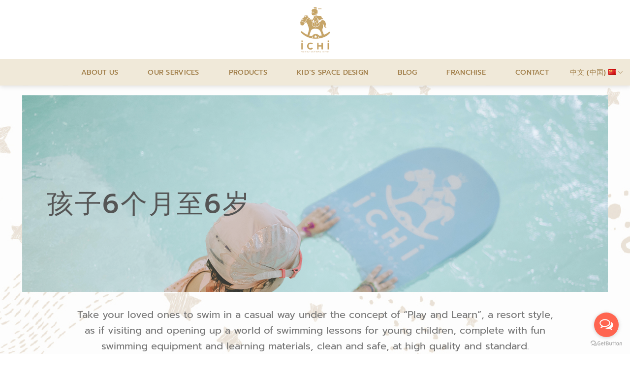

--- FILE ---
content_type: text/html; charset=UTF-8
request_url: https://theichigroup.com/zh/service/baby-6-months-6-years/
body_size: 18386
content:
<!DOCTYPE html>
<html lang="zh-CN" class="loading-site no-js">
<head>
	<meta charset="UTF-8" />
	<link rel="profile" href="http://gmpg.org/xfn/11" />
	<link rel="pingback" href="https://theichigroup.com/xmlrpc.php" />

	<script>(function(html){html.className = html.className.replace(/\bno-js\b/,'js')})(document.documentElement);</script>
<meta name='robots' content='index, follow, max-image-preview:large, max-snippet:-1, max-video-preview:-1' />
	<style>img:is([sizes="auto" i], [sizes^="auto," i]) { contain-intrinsic-size: 3000px 1500px }</style>
	<link rel="alternate" href="https://theichigroup.com/th/services/baby-6-months-to-6-years/" hreflang="th" />
<link rel="alternate" href="https://theichigroup.com/en/our-services/baby-6-months-6-years/" hreflang="en" />
<link rel="alternate" href="https://theichigroup.com/zh/service/baby-6-months-6-years/" hreflang="zh" />
<meta name="viewport" content="width=device-width, initial-scale=1" /><script>window._wca = window._wca || [];</script>

	<!-- This site is optimized with the Yoast SEO plugin v26.8 - https://yoast.com/product/yoast-seo-wordpress/ -->
	<title>Baby 6 months - 6 years - iCHi Baby Center</title>
	<link rel="canonical" href="https://theichigroup.com/zh/service/baby-6-months-6-years/" />
	<meta property="og:locale" content="zh_CN" />
	<meta property="og:locale:alternate" content="th_TH" />
	<meta property="og:locale:alternate" content="en_US" />
	<meta property="og:type" content="article" />
	<meta property="og:title" content="Baby 6 months - 6 years - iCHi Baby Center" />
	<meta property="og:url" content="https://theichigroup.com/zh/service/baby-6-months-6-years/" />
	<meta property="og:site_name" content="iCHi Baby Center" />
	<meta property="article:modified_time" content="2023-08-02T09:23:38+00:00" />
	<meta name="twitter:card" content="summary_large_image" />
	<meta name="twitter:label1" content="预计阅读时间" />
	<meta name="twitter:data1" content="3 分" />
	<script type="application/ld+json" class="yoast-schema-graph">{"@context":"https://schema.org","@graph":[{"@type":"WebPage","@id":"https://theichigroup.com/zh/service/baby-6-months-6-years/","url":"https://theichigroup.com/zh/service/baby-6-months-6-years/","name":"Baby 6 months - 6 years - iCHi Baby Center","isPartOf":{"@id":"https://theichigroup.com/zh/homepage/#website"},"datePublished":"2021-05-26T16:57:27+00:00","dateModified":"2023-08-02T09:23:38+00:00","breadcrumb":{"@id":"https://theichigroup.com/zh/service/baby-6-months-6-years/#breadcrumb"},"inLanguage":"zh-Hans","potentialAction":[{"@type":"ReadAction","target":["https://theichigroup.com/zh/service/baby-6-months-6-years/"]}]},{"@type":"BreadcrumbList","@id":"https://theichigroup.com/zh/service/baby-6-months-6-years/#breadcrumb","itemListElement":[{"@type":"ListItem","position":1,"name":"Home","item":"https://theichigroup.com/zh/homepage/"},{"@type":"ListItem","position":2,"name":"Our Services","item":"https://theichigroup.com/zh/service/"},{"@type":"ListItem","position":3,"name":"Baby 6 months &#8211; 6 years"}]},{"@type":"WebSite","@id":"https://theichigroup.com/zh/homepage/#website","url":"https://theichigroup.com/zh/homepage/","name":"iCHi Baby Center","description":"Mom &amp; Baby Wellness Center","potentialAction":[{"@type":"SearchAction","target":{"@type":"EntryPoint","urlTemplate":"https://theichigroup.com/zh/homepage/?s={search_term_string}"},"query-input":{"@type":"PropertyValueSpecification","valueRequired":true,"valueName":"search_term_string"}}],"inLanguage":"zh-Hans"}]}</script>
	<!-- / Yoast SEO plugin. -->


<link rel='dns-prefetch' href='//stats.wp.com' />
<link rel='prefetch' href='https://theichigroup.com/wp-content/themes/flatsome/assets/js/flatsome.js?ver=8e60d746741250b4dd4e' />
<link rel='prefetch' href='https://theichigroup.com/wp-content/themes/flatsome/assets/js/chunk.slider.js?ver=3.19.6' />
<link rel='prefetch' href='https://theichigroup.com/wp-content/themes/flatsome/assets/js/chunk.popups.js?ver=3.19.6' />
<link rel='prefetch' href='https://theichigroup.com/wp-content/themes/flatsome/assets/js/chunk.tooltips.js?ver=3.19.6' />
<link rel='prefetch' href='https://theichigroup.com/wp-content/themes/flatsome/assets/js/woocommerce.js?ver=dd6035ce106022a74757' />
<link rel="alternate" type="application/rss+xml" title="iCHi Baby Center &raquo; Feed" href="https://theichigroup.com/zh/feed/" />
<script type="text/javascript">
/* <![CDATA[ */
window._wpemojiSettings = {"baseUrl":"https:\/\/s.w.org\/images\/core\/emoji\/16.0.1\/72x72\/","ext":".png","svgUrl":"https:\/\/s.w.org\/images\/core\/emoji\/16.0.1\/svg\/","svgExt":".svg","source":{"concatemoji":"https:\/\/theichigroup.com\/wp-includes\/js\/wp-emoji-release.min.js?ver=6.8.3"}};
/*! This file is auto-generated */
!function(s,n){var o,i,e;function c(e){try{var t={supportTests:e,timestamp:(new Date).valueOf()};sessionStorage.setItem(o,JSON.stringify(t))}catch(e){}}function p(e,t,n){e.clearRect(0,0,e.canvas.width,e.canvas.height),e.fillText(t,0,0);var t=new Uint32Array(e.getImageData(0,0,e.canvas.width,e.canvas.height).data),a=(e.clearRect(0,0,e.canvas.width,e.canvas.height),e.fillText(n,0,0),new Uint32Array(e.getImageData(0,0,e.canvas.width,e.canvas.height).data));return t.every(function(e,t){return e===a[t]})}function u(e,t){e.clearRect(0,0,e.canvas.width,e.canvas.height),e.fillText(t,0,0);for(var n=e.getImageData(16,16,1,1),a=0;a<n.data.length;a++)if(0!==n.data[a])return!1;return!0}function f(e,t,n,a){switch(t){case"flag":return n(e,"\ud83c\udff3\ufe0f\u200d\u26a7\ufe0f","\ud83c\udff3\ufe0f\u200b\u26a7\ufe0f")?!1:!n(e,"\ud83c\udde8\ud83c\uddf6","\ud83c\udde8\u200b\ud83c\uddf6")&&!n(e,"\ud83c\udff4\udb40\udc67\udb40\udc62\udb40\udc65\udb40\udc6e\udb40\udc67\udb40\udc7f","\ud83c\udff4\u200b\udb40\udc67\u200b\udb40\udc62\u200b\udb40\udc65\u200b\udb40\udc6e\u200b\udb40\udc67\u200b\udb40\udc7f");case"emoji":return!a(e,"\ud83e\udedf")}return!1}function g(e,t,n,a){var r="undefined"!=typeof WorkerGlobalScope&&self instanceof WorkerGlobalScope?new OffscreenCanvas(300,150):s.createElement("canvas"),o=r.getContext("2d",{willReadFrequently:!0}),i=(o.textBaseline="top",o.font="600 32px Arial",{});return e.forEach(function(e){i[e]=t(o,e,n,a)}),i}function t(e){var t=s.createElement("script");t.src=e,t.defer=!0,s.head.appendChild(t)}"undefined"!=typeof Promise&&(o="wpEmojiSettingsSupports",i=["flag","emoji"],n.supports={everything:!0,everythingExceptFlag:!0},e=new Promise(function(e){s.addEventListener("DOMContentLoaded",e,{once:!0})}),new Promise(function(t){var n=function(){try{var e=JSON.parse(sessionStorage.getItem(o));if("object"==typeof e&&"number"==typeof e.timestamp&&(new Date).valueOf()<e.timestamp+604800&&"object"==typeof e.supportTests)return e.supportTests}catch(e){}return null}();if(!n){if("undefined"!=typeof Worker&&"undefined"!=typeof OffscreenCanvas&&"undefined"!=typeof URL&&URL.createObjectURL&&"undefined"!=typeof Blob)try{var e="postMessage("+g.toString()+"("+[JSON.stringify(i),f.toString(),p.toString(),u.toString()].join(",")+"));",a=new Blob([e],{type:"text/javascript"}),r=new Worker(URL.createObjectURL(a),{name:"wpTestEmojiSupports"});return void(r.onmessage=function(e){c(n=e.data),r.terminate(),t(n)})}catch(e){}c(n=g(i,f,p,u))}t(n)}).then(function(e){for(var t in e)n.supports[t]=e[t],n.supports.everything=n.supports.everything&&n.supports[t],"flag"!==t&&(n.supports.everythingExceptFlag=n.supports.everythingExceptFlag&&n.supports[t]);n.supports.everythingExceptFlag=n.supports.everythingExceptFlag&&!n.supports.flag,n.DOMReady=!1,n.readyCallback=function(){n.DOMReady=!0}}).then(function(){return e}).then(function(){var e;n.supports.everything||(n.readyCallback(),(e=n.source||{}).concatemoji?t(e.concatemoji):e.wpemoji&&e.twemoji&&(t(e.twemoji),t(e.wpemoji)))}))}((window,document),window._wpemojiSettings);
/* ]]> */
</script>
<style id='wp-emoji-styles-inline-css' type='text/css'>

	img.wp-smiley, img.emoji {
		display: inline !important;
		border: none !important;
		box-shadow: none !important;
		height: 1em !important;
		width: 1em !important;
		margin: 0 0.07em !important;
		vertical-align: -0.1em !important;
		background: none !important;
		padding: 0 !important;
	}
</style>
<style id='wp-block-library-inline-css' type='text/css'>
:root{--wp-admin-theme-color:#007cba;--wp-admin-theme-color--rgb:0,124,186;--wp-admin-theme-color-darker-10:#006ba1;--wp-admin-theme-color-darker-10--rgb:0,107,161;--wp-admin-theme-color-darker-20:#005a87;--wp-admin-theme-color-darker-20--rgb:0,90,135;--wp-admin-border-width-focus:2px;--wp-block-synced-color:#7a00df;--wp-block-synced-color--rgb:122,0,223;--wp-bound-block-color:var(--wp-block-synced-color)}@media (min-resolution:192dpi){:root{--wp-admin-border-width-focus:1.5px}}.wp-element-button{cursor:pointer}:root{--wp--preset--font-size--normal:16px;--wp--preset--font-size--huge:42px}:root .has-very-light-gray-background-color{background-color:#eee}:root .has-very-dark-gray-background-color{background-color:#313131}:root .has-very-light-gray-color{color:#eee}:root .has-very-dark-gray-color{color:#313131}:root .has-vivid-green-cyan-to-vivid-cyan-blue-gradient-background{background:linear-gradient(135deg,#00d084,#0693e3)}:root .has-purple-crush-gradient-background{background:linear-gradient(135deg,#34e2e4,#4721fb 50%,#ab1dfe)}:root .has-hazy-dawn-gradient-background{background:linear-gradient(135deg,#faaca8,#dad0ec)}:root .has-subdued-olive-gradient-background{background:linear-gradient(135deg,#fafae1,#67a671)}:root .has-atomic-cream-gradient-background{background:linear-gradient(135deg,#fdd79a,#004a59)}:root .has-nightshade-gradient-background{background:linear-gradient(135deg,#330968,#31cdcf)}:root .has-midnight-gradient-background{background:linear-gradient(135deg,#020381,#2874fc)}.has-regular-font-size{font-size:1em}.has-larger-font-size{font-size:2.625em}.has-normal-font-size{font-size:var(--wp--preset--font-size--normal)}.has-huge-font-size{font-size:var(--wp--preset--font-size--huge)}.has-text-align-center{text-align:center}.has-text-align-left{text-align:left}.has-text-align-right{text-align:right}#end-resizable-editor-section{display:none}.aligncenter{clear:both}.items-justified-left{justify-content:flex-start}.items-justified-center{justify-content:center}.items-justified-right{justify-content:flex-end}.items-justified-space-between{justify-content:space-between}.screen-reader-text{border:0;clip-path:inset(50%);height:1px;margin:-1px;overflow:hidden;padding:0;position:absolute;width:1px;word-wrap:normal!important}.screen-reader-text:focus{background-color:#ddd;clip-path:none;color:#444;display:block;font-size:1em;height:auto;left:5px;line-height:normal;padding:15px 23px 14px;text-decoration:none;top:5px;width:auto;z-index:100000}html :where(.has-border-color){border-style:solid}html :where([style*=border-top-color]){border-top-style:solid}html :where([style*=border-right-color]){border-right-style:solid}html :where([style*=border-bottom-color]){border-bottom-style:solid}html :where([style*=border-left-color]){border-left-style:solid}html :where([style*=border-width]){border-style:solid}html :where([style*=border-top-width]){border-top-style:solid}html :where([style*=border-right-width]){border-right-style:solid}html :where([style*=border-bottom-width]){border-bottom-style:solid}html :where([style*=border-left-width]){border-left-style:solid}html :where(img[class*=wp-image-]){height:auto;max-width:100%}:where(figure){margin:0 0 1em}html :where(.is-position-sticky){--wp-admin--admin-bar--position-offset:var(--wp-admin--admin-bar--height,0px)}@media screen and (max-width:600px){html :where(.is-position-sticky){--wp-admin--admin-bar--position-offset:0px}}
</style>
<link rel='stylesheet' id='contact-form-7-css' href='https://theichigroup.com/wp-content/plugins/contact-form-7/includes/css/styles.css?ver=6.1.4' type='text/css' media='all' />
<style id='woocommerce-inline-inline-css' type='text/css'>
.woocommerce form .form-row .required { visibility: visible; }
</style>
<link rel='stylesheet' id='__EPYT__style-css' href='https://theichigroup.com/wp-content/plugins/youtube-embed-plus/styles/ytprefs.min.css?ver=14.2.4' type='text/css' media='all' />
<style id='__EPYT__style-inline-css' type='text/css'>

                .epyt-gallery-thumb {
                        width: 33.333%;
                }
                
</style>
<link rel='stylesheet' id='flatsome-main-css' href='https://theichigroup.com/wp-content/themes/flatsome/assets/css/flatsome.css?ver=3.19.6' type='text/css' media='all' />
<style id='flatsome-main-inline-css' type='text/css'>
@font-face {
				font-family: "fl-icons";
				font-display: block;
				src: url(https://theichigroup.com/wp-content/themes/flatsome/assets/css/icons/fl-icons.eot?v=3.19.6);
				src:
					url(https://theichigroup.com/wp-content/themes/flatsome/assets/css/icons/fl-icons.eot#iefix?v=3.19.6) format("embedded-opentype"),
					url(https://theichigroup.com/wp-content/themes/flatsome/assets/css/icons/fl-icons.woff2?v=3.19.6) format("woff2"),
					url(https://theichigroup.com/wp-content/themes/flatsome/assets/css/icons/fl-icons.ttf?v=3.19.6) format("truetype"),
					url(https://theichigroup.com/wp-content/themes/flatsome/assets/css/icons/fl-icons.woff?v=3.19.6) format("woff"),
					url(https://theichigroup.com/wp-content/themes/flatsome/assets/css/icons/fl-icons.svg?v=3.19.6#fl-icons) format("svg");
			}
</style>
<link rel='stylesheet' id='flatsome-shop-css' href='https://theichigroup.com/wp-content/themes/flatsome/assets/css/flatsome-shop.css?ver=3.19.6' type='text/css' media='all' />
<link rel='stylesheet' id='flatsome-style-css' href='https://theichigroup.com/wp-content/themes/flatsome-child/style.css?ver=3.0' type='text/css' media='all' />
<script type="text/javascript">
            window._nslDOMReady = (function () {
                const executedCallbacks = new Set();
            
                return function (callback) {
                    /**
                    * Third parties might dispatch DOMContentLoaded events, so we need to ensure that we only run our callback once!
                    */
                    if (executedCallbacks.has(callback)) return;
            
                    const wrappedCallback = function () {
                        if (executedCallbacks.has(callback)) return;
                        executedCallbacks.add(callback);
                        callback();
                    };
            
                    if (document.readyState === "complete" || document.readyState === "interactive") {
                        wrappedCallback();
                    } else {
                        document.addEventListener("DOMContentLoaded", wrappedCallback);
                    }
                };
            })();
        </script><script type="text/javascript" src="https://theichigroup.com/wp-includes/js/jquery/jquery.min.js?ver=3.7.1" id="jquery-core-js"></script>
<script type="text/javascript" src="https://theichigroup.com/wp-includes/js/jquery/jquery-migrate.min.js?ver=3.4.1" id="jquery-migrate-js"></script>
<script type="text/javascript" src="https://theichigroup.com/wp-content/plugins/woocommerce/assets/js/jquery-blockui/jquery.blockUI.min.js?ver=2.7.0-wc.9.3.5" id="jquery-blockui-js" data-wp-strategy="defer"></script>
<script type="text/javascript" src="https://theichigroup.com/wp-content/plugins/woocommerce/assets/js/js-cookie/js.cookie.min.js?ver=2.1.4-wc.9.3.5" id="js-cookie-js" data-wp-strategy="defer"></script>
<script type="text/javascript" src="https://stats.wp.com/s-202605.js" id="woocommerce-analytics-js" defer="defer" data-wp-strategy="defer"></script>
<script type="text/javascript" id="__ytprefs__-js-extra">
/* <![CDATA[ */
var _EPYT_ = {"ajaxurl":"https:\/\/theichigroup.com\/wp-admin\/admin-ajax.php","security":"fe6772f5ef","gallery_scrolloffset":"20","eppathtoscripts":"https:\/\/theichigroup.com\/wp-content\/plugins\/youtube-embed-plus\/scripts\/","eppath":"https:\/\/theichigroup.com\/wp-content\/plugins\/youtube-embed-plus\/","epresponsiveselector":"[\"iframe.__youtube_prefs__\",\"iframe[src*='youtube.com']\",\"iframe[src*='youtube-nocookie.com']\",\"iframe[data-ep-src*='youtube.com']\",\"iframe[data-ep-src*='youtube-nocookie.com']\",\"iframe[data-ep-gallerysrc*='youtube.com']\"]","epdovol":"1","version":"14.2.4","evselector":"iframe.__youtube_prefs__[src], iframe[src*=\"youtube.com\/embed\/\"], iframe[src*=\"youtube-nocookie.com\/embed\/\"]","ajax_compat":"","maxres_facade":"eager","ytapi_load":"light","pause_others":"","stopMobileBuffer":"1","facade_mode":"1","not_live_on_channel":""};
/* ]]> */
</script>
<script type="text/javascript" src="https://theichigroup.com/wp-content/plugins/youtube-embed-plus/scripts/ytprefs.min.js?ver=14.2.4" id="__ytprefs__-js"></script>
<link rel="https://api.w.org/" href="https://theichigroup.com/wp-json/" /><link rel="alternate" title="JSON" type="application/json" href="https://theichigroup.com/wp-json/wp/v2/pages/1144" /><link rel="EditURI" type="application/rsd+xml" title="RSD" href="https://theichigroup.com/xmlrpc.php?rsd" />
<meta name="generator" content="WordPress 6.8.3" />
<meta name="generator" content="WooCommerce 9.3.5" />
<link rel='shortlink' href='https://theichigroup.com/?p=1144' />
<link rel="alternate" title="oEmbed (JSON)" type="application/json+oembed" href="https://theichigroup.com/wp-json/oembed/1.0/embed?url=https%3A%2F%2Ftheichigroup.com%2Fzh%2Fservice%2Fbaby-6-months-6-years%2F&#038;lang=zh" />
<link rel="alternate" title="oEmbed (XML)" type="text/xml+oembed" href="https://theichigroup.com/wp-json/oembed/1.0/embed?url=https%3A%2F%2Ftheichigroup.com%2Fzh%2Fservice%2Fbaby-6-months-6-years%2F&#038;format=xml&#038;lang=zh" />
		<meta property="fb:pages" content="443712485831808" />
			<style>img#wpstats{display:none}</style>
			<noscript><style>.woocommerce-product-gallery{ opacity: 1 !important; }</style></noscript>
	<style class='wp-fonts-local' type='text/css'>
@font-face{font-family:Inter;font-style:normal;font-weight:300 900;font-display:fallback;src:url('https://theichigroup.com/wp-content/plugins/woocommerce/assets/fonts/Inter-VariableFont_slnt,wght.woff2') format('woff2');font-stretch:normal;}
@font-face{font-family:Cardo;font-style:normal;font-weight:400;font-display:fallback;src:url('https://theichigroup.com/wp-content/plugins/woocommerce/assets/fonts/cardo_normal_400.woff2') format('woff2');}
</style>
<link rel="icon" href="https://theichigroup.com/wp-content/uploads/2021/01/cropped-117384743_1525876624282050_2803473327451527380_n-2-32x32.png" sizes="32x32" />
<link rel="icon" href="https://theichigroup.com/wp-content/uploads/2021/01/cropped-117384743_1525876624282050_2803473327451527380_n-2-192x192.png" sizes="192x192" />
<link rel="apple-touch-icon" href="https://theichigroup.com/wp-content/uploads/2021/01/cropped-117384743_1525876624282050_2803473327451527380_n-2-180x180.png" />
<meta name="msapplication-TileImage" content="https://theichigroup.com/wp-content/uploads/2021/01/cropped-117384743_1525876624282050_2803473327451527380_n-2-270x270.png" />
<style id="custom-css" type="text/css">:root {--primary-color: #dcc9ac;--fs-color-primary: #dcc9ac;--fs-color-secondary: #c3bfba;--fs-color-success: #7a9c59;--fs-color-alert: #b20000;--fs-experimental-link-color: #b48d4d;--fs-experimental-link-color-hover: #111;}.tooltipster-base {--tooltip-color: #fff;--tooltip-bg-color: #000;}.off-canvas-right .mfp-content, .off-canvas-left .mfp-content {--drawer-width: 300px;}.off-canvas .mfp-content.off-canvas-cart {--drawer-width: 360px;}html{background-color:#ffffff!important;}.container-width, .full-width .ubermenu-nav, .container, .row{max-width: 1770px}.row.row-collapse{max-width: 1740px}.row.row-small{max-width: 1762.5px}.row.row-large{max-width: 1800px}.header-main{height: 120px}#logo img{max-height: 120px}#logo{width:121px;}#logo img{padding:10px 0;}#logo a{max-width:150px;}.header-bottom{min-height: 30px}.header-top{min-height: 20px}.transparent .header-main{height: 30px}.transparent #logo img{max-height: 30px}.has-transparent + .page-title:first-of-type,.has-transparent + #main > .page-title,.has-transparent + #main > div > .page-title,.has-transparent + #main .page-header-wrapper:first-of-type .page-title{padding-top: 80px;}.header.show-on-scroll,.stuck .header-main{height:100px!important}.stuck #logo img{max-height: 100px!important}.header-bg-color {background-color: rgba(255,255,255,0.9)}.header-bottom {background-color: #f0e9d9}.header-main .nav > li > a{line-height: 16px }.stuck .header-main .nav > li > a{line-height: 50px }.header-bottom-nav > li > a{line-height: 30px }@media (max-width: 549px) {.header-main{height: 90px}#logo img{max-height: 90px}}.nav-dropdown{font-size:100%}body{font-size: 100%;}body{font-family: Prompt, sans-serif;}body {font-weight: 400;font-style: normal;}.nav > li > a {font-family: Prompt, sans-serif;}.mobile-sidebar-levels-2 .nav > li > ul > li > a {font-family: Prompt, sans-serif;}.nav > li > a,.mobile-sidebar-levels-2 .nav > li > ul > li > a {font-weight: 500;font-style: normal;}h1,h2,h3,h4,h5,h6,.heading-font, .off-canvas-center .nav-sidebar.nav-vertical > li > a{font-family: Prompt, sans-serif;}h1,h2,h3,h4,h5,h6,.heading-font,.banner h1,.banner h2 {font-weight: 500;font-style: normal;}.alt-font{font-family: "Dancing Script", sans-serif;}.alt-font {font-weight: 400!important;font-style: normal!important;}.header:not(.transparent) .header-bottom-nav.nav > li > a{color: #a2804c;}.header:not(.transparent) .header-bottom-nav.nav > li > a:hover,.header:not(.transparent) .header-bottom-nav.nav > li.active > a,.header:not(.transparent) .header-bottom-nav.nav > li.current > a,.header:not(.transparent) .header-bottom-nav.nav > li > a.active,.header:not(.transparent) .header-bottom-nav.nav > li > a.current{color: #6d675e;}.header-bottom-nav.nav-line-bottom > li > a:before,.header-bottom-nav.nav-line-grow > li > a:before,.header-bottom-nav.nav-line > li > a:before,.header-bottom-nav.nav-box > li > a:hover,.header-bottom-nav.nav-box > li.active > a,.header-bottom-nav.nav-pills > li > a:hover,.header-bottom-nav.nav-pills > li.active > a{color:#FFF!important;background-color: #6d675e;}@media screen and (min-width: 550px){.products .box-vertical .box-image{min-width: 300px!important;width: 300px!important;}}.footer-1{background-color: #ffffff}.absolute-footer, html{background-color: #f0e9d9}.nav-vertical-fly-out > li + li {border-top-width: 1px; border-top-style: solid;}/* Custom CSS */#content {background-image: url("https://theichigroup.com/wp-content/uploads/2021/03/ichi_bg.jpg");background-size: 2500px;min-height: 700px;}.page-wrapper {padding: 20px 0;}.nav-spacing-xlarge>li {margin: 0 30px;}.header-language-dropdown .image-icon {padding: 0 0 4px 4px;}.entry-content {padding-left: 1.5em;padding-right: 1.5em;background-color: white;}.menu-item i {display: none;}@media screen and (max-width: 768px) {section.section {padding: 4px !important;}}.label-new.menu-item > a:after{content:"新的";}.label-hot.menu-item > a:after{content:"热门";}.label-sale.menu-item > a:after{content:"销售";}.label-popular.menu-item > a:after{content:"热门";}</style><style id="kirki-inline-styles">/* thai */
@font-face {
  font-family: 'Prompt';
  font-style: normal;
  font-weight: 400;
  font-display: swap;
  src: url(https://theichigroup.com/wp-content/fonts/prompt/-W__XJnvUD7dzB2KdNodVkI.woff2) format('woff2');
  unicode-range: U+02D7, U+0303, U+0331, U+0E01-0E5B, U+200C-200D, U+25CC;
}
/* vietnamese */
@font-face {
  font-family: 'Prompt';
  font-style: normal;
  font-weight: 400;
  font-display: swap;
  src: url(https://theichigroup.com/wp-content/fonts/prompt/-W__XJnvUD7dzB2Kb9odVkI.woff2) format('woff2');
  unicode-range: U+0102-0103, U+0110-0111, U+0128-0129, U+0168-0169, U+01A0-01A1, U+01AF-01B0, U+0300-0301, U+0303-0304, U+0308-0309, U+0323, U+0329, U+1EA0-1EF9, U+20AB;
}
/* latin-ext */
@font-face {
  font-family: 'Prompt';
  font-style: normal;
  font-weight: 400;
  font-display: swap;
  src: url(https://theichigroup.com/wp-content/fonts/prompt/-W__XJnvUD7dzB2KbtodVkI.woff2) format('woff2');
  unicode-range: U+0100-02BA, U+02BD-02C5, U+02C7-02CC, U+02CE-02D7, U+02DD-02FF, U+0304, U+0308, U+0329, U+1D00-1DBF, U+1E00-1E9F, U+1EF2-1EFF, U+2020, U+20A0-20AB, U+20AD-20C0, U+2113, U+2C60-2C7F, U+A720-A7FF;
}
/* latin */
@font-face {
  font-family: 'Prompt';
  font-style: normal;
  font-weight: 400;
  font-display: swap;
  src: url(https://theichigroup.com/wp-content/fonts/prompt/-W__XJnvUD7dzB2KYNod.woff2) format('woff2');
  unicode-range: U+0000-00FF, U+0131, U+0152-0153, U+02BB-02BC, U+02C6, U+02DA, U+02DC, U+0304, U+0308, U+0329, U+2000-206F, U+20AC, U+2122, U+2191, U+2193, U+2212, U+2215, U+FEFF, U+FFFD;
}
/* thai */
@font-face {
  font-family: 'Prompt';
  font-style: normal;
  font-weight: 500;
  font-display: swap;
  src: url(https://theichigroup.com/wp-content/fonts/prompt/-W_8XJnvUD7dzB2Ck_kIfWMuQ5Q.woff2) format('woff2');
  unicode-range: U+02D7, U+0303, U+0331, U+0E01-0E5B, U+200C-200D, U+25CC;
}
/* vietnamese */
@font-face {
  font-family: 'Prompt';
  font-style: normal;
  font-weight: 500;
  font-display: swap;
  src: url(https://theichigroup.com/wp-content/fonts/prompt/-W_8XJnvUD7dzB2Ck_kIZmMuQ5Q.woff2) format('woff2');
  unicode-range: U+0102-0103, U+0110-0111, U+0128-0129, U+0168-0169, U+01A0-01A1, U+01AF-01B0, U+0300-0301, U+0303-0304, U+0308-0309, U+0323, U+0329, U+1EA0-1EF9, U+20AB;
}
/* latin-ext */
@font-face {
  font-family: 'Prompt';
  font-style: normal;
  font-weight: 500;
  font-display: swap;
  src: url(https://theichigroup.com/wp-content/fonts/prompt/-W_8XJnvUD7dzB2Ck_kIZ2MuQ5Q.woff2) format('woff2');
  unicode-range: U+0100-02BA, U+02BD-02C5, U+02C7-02CC, U+02CE-02D7, U+02DD-02FF, U+0304, U+0308, U+0329, U+1D00-1DBF, U+1E00-1E9F, U+1EF2-1EFF, U+2020, U+20A0-20AB, U+20AD-20C0, U+2113, U+2C60-2C7F, U+A720-A7FF;
}
/* latin */
@font-face {
  font-family: 'Prompt';
  font-style: normal;
  font-weight: 500;
  font-display: swap;
  src: url(https://theichigroup.com/wp-content/fonts/prompt/-W_8XJnvUD7dzB2Ck_kIaWMu.woff2) format('woff2');
  unicode-range: U+0000-00FF, U+0131, U+0152-0153, U+02BB-02BC, U+02C6, U+02DA, U+02DC, U+0304, U+0308, U+0329, U+2000-206F, U+20AC, U+2122, U+2191, U+2193, U+2212, U+2215, U+FEFF, U+FFFD;
}/* vietnamese */
@font-face {
  font-family: 'Dancing Script';
  font-style: normal;
  font-weight: 400;
  font-display: swap;
  src: url(https://theichigroup.com/wp-content/fonts/dancing-script/If2cXTr6YS-zF4S-kcSWSVi_sxjsohD9F50Ruu7BMSo3Rep8ltA.woff2) format('woff2');
  unicode-range: U+0102-0103, U+0110-0111, U+0128-0129, U+0168-0169, U+01A0-01A1, U+01AF-01B0, U+0300-0301, U+0303-0304, U+0308-0309, U+0323, U+0329, U+1EA0-1EF9, U+20AB;
}
/* latin-ext */
@font-face {
  font-family: 'Dancing Script';
  font-style: normal;
  font-weight: 400;
  font-display: swap;
  src: url(https://theichigroup.com/wp-content/fonts/dancing-script/If2cXTr6YS-zF4S-kcSWSVi_sxjsohD9F50Ruu7BMSo3ROp8ltA.woff2) format('woff2');
  unicode-range: U+0100-02BA, U+02BD-02C5, U+02C7-02CC, U+02CE-02D7, U+02DD-02FF, U+0304, U+0308, U+0329, U+1D00-1DBF, U+1E00-1E9F, U+1EF2-1EFF, U+2020, U+20A0-20AB, U+20AD-20C0, U+2113, U+2C60-2C7F, U+A720-A7FF;
}
/* latin */
@font-face {
  font-family: 'Dancing Script';
  font-style: normal;
  font-weight: 400;
  font-display: swap;
  src: url(https://theichigroup.com/wp-content/fonts/dancing-script/If2cXTr6YS-zF4S-kcSWSVi_sxjsohD9F50Ruu7BMSo3Sup8.woff2) format('woff2');
  unicode-range: U+0000-00FF, U+0131, U+0152-0153, U+02BB-02BC, U+02C6, U+02DA, U+02DC, U+0304, U+0308, U+0329, U+2000-206F, U+20AC, U+2122, U+2191, U+2193, U+2212, U+2215, U+FEFF, U+FFFD;
}</style></head>

<body class="wp-singular page-template-default page page-id-1144 page-child parent-pageid-1165 wp-theme-flatsome wp-child-theme-flatsome-child theme-flatsome woocommerce-no-js full-width header-shadow lightbox nav-dropdown-has-arrow nav-dropdown-has-shadow nav-dropdown-has-border">


<a class="skip-link screen-reader-text" href="#main">跳到内容</a>

<div id="wrapper">

	
	<header id="header" class="header header-full-width has-sticky sticky-jump">
		<div class="header-wrapper">
			<div id="masthead" class="header-main show-logo-center">
      <div class="header-inner flex-row container logo-center medium-logo-center" role="navigation">

          <!-- Logo -->
          <div id="logo" class="flex-col logo">
            
<!-- Header logo -->
<a href="https://theichigroup.com/zh/homepage/" title="iCHi Baby Center - Mom &amp; Baby Wellness Center" rel="home">
		<img width="150" height="150" src="https://theichigroup.com/wp-content/uploads/2021/03/ichi_logo.png" class="header_logo header-logo" alt="iCHi Baby Center"/><img  width="150" height="150" src="https://theichigroup.com/wp-content/uploads/2021/03/ichi_logo.png" class="header-logo-dark" alt="iCHi Baby Center"/></a>
          </div>

          <!-- Mobile Left Elements -->
          <div class="flex-col show-for-medium flex-left">
            <ul class="mobile-nav nav nav-left ">
                          </ul>
          </div>

          <!-- Left Elements -->
          <div class="flex-col hide-for-medium flex-left
            ">
            <ul class="header-nav header-nav-main nav nav-left  nav-spacing-xlarge nav-uppercase" >
                          </ul>
          </div>

          <!-- Right Elements -->
          <div class="flex-col hide-for-medium flex-right">
            <ul class="header-nav header-nav-main nav nav-right  nav-spacing-xlarge nav-uppercase">
                          </ul>
          </div>

          <!-- Mobile Right Elements -->
          <div class="flex-col show-for-medium flex-right">
            <ul class="mobile-nav nav nav-right ">
              <li class="nav-icon has-icon">
  		<a href="#" data-open="#main-menu" data-pos="right" data-bg="main-menu-overlay" data-color="" class="is-small" aria-label="菜单" aria-controls="main-menu" aria-expanded="false">

		  <i class="icon-menu" ></i>
		  		</a>
	</li>
            </ul>
          </div>

      </div>

      </div>
<div id="wide-nav" class="header-bottom wide-nav nav-dark flex-has-center hide-for-medium">
    <div class="flex-row container">

                        <div class="flex-col hide-for-medium flex-left">
                <ul class="nav header-nav header-bottom-nav nav-left  nav-size-medium nav-spacing-xlarge nav-uppercase">
                                    </ul>
            </div>
            
                        <div class="flex-col hide-for-medium flex-center">
                <ul class="nav header-nav header-bottom-nav nav-center  nav-size-medium nav-spacing-xlarge nav-uppercase">
                    <li id="menu-item-344" class="menu-item menu-item-type-post_type menu-item-object-page menu-item-344 menu-item-design-default"><a href="https://theichigroup.com/th/about-us/" class="nav-top-link">About Us</a></li>
<li id="menu-item-499" class="menu-item menu-item-type-post_type menu-item-object-page menu-item-has-children menu-item-499 menu-item-design-default has-dropdown"><a href="https://theichigroup.com/th/services/" class="nav-top-link" aria-expanded="false" aria-haspopup="menu">Our Services<i class="icon-angle-down" ></i></a>
<ul class="sub-menu nav-dropdown nav-dropdown-default">
	<li id="menu-item-644" class="menu-item menu-item-type-custom menu-item-object-custom menu-item-has-children menu-item-644 nav-dropdown-col"><a href="#">MAMAS &#038; PAPAS</a>
	<ul class="sub-menu nav-column nav-dropdown-default">
		<li id="menu-item-910" class="menu-item menu-item-type-post_type menu-item-object-page menu-item-910"><a href="https://theichigroup.com/th/services/nursing-service/">Nursing Service</a></li>
		<li id="menu-item-923" class="menu-item menu-item-type-post_type menu-item-object-page menu-item-923"><a href="https://theichigroup.com/th/services/breast-feeding-club/">Breast Feeding Club</a></li>
		<li id="menu-item-929" class="menu-item menu-item-type-post_type menu-item-object-page menu-item-929"><a href="https://theichigroup.com/th/services/yoo-fire/">Yoo Fire</a></li>
		<li id="menu-item-646" class="menu-item menu-item-type-post_type menu-item-object-page menu-item-646"><a href="https://theichigroup.com/th/services/prenatal-care/">Prenatal Care</a></li>
		<li id="menu-item-647" class="menu-item menu-item-type-post_type menu-item-object-page menu-item-647"><a href="https://theichigroup.com/th/services/postnatal-care/">Postnatal Care</a></li>
		<li id="menu-item-645" class="menu-item menu-item-type-post_type menu-item-object-page menu-item-645"><a href="https://theichigroup.com/th/services/yoga/">Yoga &#038; Aqua Yoga</a></li>
	</ul>
</li>
	<li id="menu-item-649" class="menu-item menu-item-type-custom menu-item-object-custom menu-item-649"><a href="#">OTHERS</a></li>
	<li id="menu-item-648" class="menu-item menu-item-type-custom menu-item-object-custom menu-item-has-children menu-item-648 nav-dropdown-col"><a href="#">CHILD</a>
	<ul class="sub-menu nav-column nav-dropdown-default">
		<li id="menu-item-650" class="menu-item menu-item-type-post_type menu-item-object-page menu-item-650"><a href="https://theichigroup.com/th/services/baby-1-12-months/">1-12 months</a></li>
		<li id="menu-item-651" class="menu-item menu-item-type-post_type menu-item-object-page menu-item-651"><a href="https://theichigroup.com/th/services/baby-6-months-to-6-years/">6 months &#8211; 6 years</a></li>
		<li id="menu-item-1518" class="menu-item menu-item-type-post_type menu-item-object-page menu-item-1518"><a href="https://theichigroup.com/th/services/nanny/">Nanny Service</a></li>
		<li id="menu-item-2636" class="menu-item menu-item-type-post_type menu-item-object-page menu-item-2636"><a href="https://theichigroup.com/th/services/2577-2/">Baby Development</a></li>
		<li id="menu-item-652" class="menu-item menu-item-type-post_type menu-item-object-page menu-item-652"><a href="https://theichigroup.com/th/services/cleaning/">Cleaning Service</a></li>
	</ul>
</li>
</ul>
</li>
<li id="menu-item-551" class="menu-item menu-item-type-post_type menu-item-object-page menu-item-551 menu-item-design-default"><a href="https://theichigroup.com/th/products/" class="nav-top-link">Products</a></li>
<li id="menu-item-2060" class="menu-item menu-item-type-post_type menu-item-object-page menu-item-has-children menu-item-2060 menu-item-design-default has-dropdown"><a href="https://theichigroup.com/en/room-design-2/" class="nav-top-link" aria-expanded="false" aria-haspopup="menu">KID&#8217;s SPACE DESIGN<i class="icon-angle-down" ></i></a>
<ul class="sub-menu nav-dropdown nav-dropdown-default">
	<li id="menu-item-2454" class="menu-item menu-item-type-post_type menu-item-object-page menu-item-2454"><a href="https://theichigroup.com/th/room-design/bedroom/">Bed room</a></li>
	<li id="menu-item-2494" class="menu-item menu-item-type-post_type menu-item-object-page menu-item-2494"><a href="https://theichigroup.com/th/room-design/showerroom/">Shower room</a></li>
	<li id="menu-item-2486" class="menu-item menu-item-type-post_type menu-item-object-page menu-item-2486"><a href="https://theichigroup.com/th/room-design/2469-2/">Kid&#8217;s shop &#038; cafe</a></li>
	<li id="menu-item-2429" class="menu-item menu-item-type-post_type menu-item-object-page menu-item-2429"><a href="https://theichigroup.com/th/room-design/playground/">Playground</a></li>
</ul>
</li>
<li id="menu-item-283" class="menu-item menu-item-type-post_type menu-item-object-page menu-item-283 menu-item-design-default"><a href="https://theichigroup.com/th/blog/" class="nav-top-link">Blog</a></li>
<li id="menu-item-401" class="menu-item menu-item-type-post_type menu-item-object-page menu-item-401 menu-item-design-default"><a href="https://theichigroup.com/th/franchise/" class="nav-top-link">Franchise</a></li>
<li id="menu-item-287" class="menu-item menu-item-type-post_type menu-item-object-page menu-item-287 menu-item-design-default"><a href="https://theichigroup.com/th/contact-us/" class="nav-top-link">Contact</a></li>
                </ul>
            </div>
            
                        <div class="flex-col hide-for-medium flex-right flex-grow">
              <ul class="nav header-nav header-bottom-nav nav-right  nav-size-medium nav-spacing-xlarge nav-uppercase">
                   <li class="has-dropdown header-language-dropdown">
	<a href="#">
		中文 (中国)		<i class="image-icon"><img src="https://theichigroup.com/wp-content/plugins/polylang/flags/cn.png" alt="中文 (中国)"/></i>		<i class="icon-angle-down" ></i>	</a>
	<ul class="nav-dropdown nav-dropdown-default">
		<li><a href="https://theichigroup.com/th/services/baby-6-months-to-6-years/" hreflang="th"><i class="icon-image"><img src="https://theichigroup.com/wp-content/plugins/polylang/flags/th.png" alt="ไทย"/></i> ไทย</a></li><li><a href="https://theichigroup.com/en/our-services/baby-6-months-6-years/" hreflang="en"><i class="icon-image"><img src="https://theichigroup.com/wp-content/plugins/polylang/flags/us.png" alt="English"/></i> English</a></li><li><a href="https://theichigroup.com/zh/service/baby-6-months-6-years/" hreflang="zh"><i class="icon-image"><img src="https://theichigroup.com/wp-content/plugins/polylang/flags/cn.png" alt="中文 (中国)"/></i> 中文 (中国)</a></li>	</ul>
</li>
              </ul>
            </div>
            
            
    </div>
</div>

<div class="header-bg-container fill"><div class="header-bg-image fill"></div><div class="header-bg-color fill"></div></div>		</div>
	</header>

	
	<main id="main" class="">
<div id="content" class="content-area page-wrapper" role="main">
	<div class="row row-main">
		<div class="large-12 col">
			<div class="col-inner">

				
									
						
	<section class="section" id="section_784691230">
		<div class="section-bg fill" >
									
			

		</div>

		

		<div class="section-content relative">
			

<div class="slider-wrapper relative" id="slider-37557289" >
    <div class="slider slider-nav-simple slider-nav-large slider-nav-dark slider-style-normal"
        data-flickity-options='{
            "cellAlign": "center",
            "imagesLoaded": true,
            "lazyLoad": 1,
            "freeScroll": false,
            "wrapAround": true,
            "autoPlay": 4000,
            "pauseAutoPlayOnHover" : false,
            "prevNextButtons": false,
            "contain" : true,
            "adaptiveHeight" : true,
            "dragThreshold" : 10,
            "percentPosition": true,
            "pageDots": false,
            "rightToLeft": false,
            "draggable": true,
            "selectedAttraction": 0.1,
            "parallax" : 7,
            "friction": 0.6        }'
        >
        


	<section class="section" id="section_713725601">
		<div class="section-bg fill" >
			<img fetchpriority="high" decoding="async" width="1400" height="850" src="https://theichigroup.com/wp-content/uploads/2021/02/Service_Baby_2_Main-1.jpg" class="bg attachment- size-" alt="" />						<div class="section-bg-overlay absolute fill"></div>
			

		</div>

		

		<div class="section-content relative">
			

<div class="row" style="max-width:1300px" id="row-772545653">


	<div id="col-256399690" class="col medium-8 small-12 large-8"  >
				<div class="col-inner"  >
			
			

	<div id="text-3607514313" class="text">
		

<h1 class="uppercase">孩子6个月至6岁</h1>
		
<style>
#text-3607514313 {
  font-size: 1rem;
}
@media (min-width:550px) {
  #text-3607514313 {
    font-size: 2rem;
  }
}
</style>
	</div>
	

		</div>
				
<style>
#col-256399690 > .col-inner {
  margin: 100px 0px 0px 0px;
}
@media (min-width:550px) {
  #col-256399690 > .col-inner {
    margin: 100px 0px 0px 0px;
  }
}
</style>
	</div>

	


<style>
#row-772545653 > .col > .col-inner {
  padding: 0px 0px 0px 20px;
}
</style>
</div>

		</div>

		
<style>
#section_713725601 {
  padding-top: 0px;
  padding-bottom: 0px;
  min-height: 200px;
}
#section_713725601 .section-bg-overlay {
  background-color: rgba(255, 255, 255, 0.424);
}
#section_713725601 .section-bg img {
  object-position: 45% 34%;
}
@media (min-width:550px) {
  #section_713725601 {
    min-height: 300px;
  }
  #section_713725601 .section-bg-overlay {
    background-color: rgba(255, 255, 255, 0.2);
  }
}
@media (min-width:850px) {
  #section_713725601 {
    min-height: 400px;
  }
  #section_713725601 .section-bg-overlay {
    background-color: rgba(255, 255, 255, 0.192);
  }
}
</style>
	</section>
	

     </div>

     <div class="loading-spin dark large centered"></div>

	</div>



		</div>

		
<style>
#section_784691230 {
  padding-top: 0px;
  padding-bottom: 0px;
}
</style>
	</section>
	

	<section class="section" id="section_1552028073">
		<div class="section-bg fill" >
									
			

		</div>

		

		<div class="section-content relative">
			

	<div id="gap-1258819435" class="gap-element clearfix show-for-small" style="display:block; height:auto;">
		
<style>
#gap-1258819435 {
  padding-top: 30px;
}
</style>
	</div>
	

<div class="row row-collapse align-center"  id="row-1458525630">


	<div id="col-550242707" class="col medium-10 small-12 large-10"  >
				<div class="col-inner"  >
			
			

	<div id="text-3362568951" class="text">
		

<p class="p1">Take your loved ones to swim in a casual way under the concept of &#8220;Play and Learn&#8221;, a resort style, as if visiting and opening up a world of swimming lessons for young children, complete with fun swimming equipment and learning materials, clean and safe, at high quality and standard.</p>
		
<style>
#text-3362568951 {
  font-size: 1.15rem;
  text-align: center;
}
@media (min-width:550px) {
  #text-3362568951 {
    font-size: 1.25rem;
  }
}
</style>
	</div>
	

		</div>
					</div>

	

</div>

		</div>

		
<style>
#section_1552028073 {
  padding-top: 30px;
  padding-bottom: 30px;
}
</style>
	</section>
	

	<section class="section" id="section_1530608260">
		<div class="section-bg fill" >
									
			

		</div>

		

		<div class="section-content relative">
			

<div class="row align-middle align-right"  id="row-278201038">


	<div id="col-732362194" class="col medium-6 small-12 large-6"  >
				<div class="col-inner"  >
			
			


  <div class="banner has-hover" id="banner-1310330181">
          <div class="banner-inner fill">
        <div class="banner-bg fill" >
            <img decoding="async" width="800" height="800" src="https://theichigroup.com/wp-content/uploads/2021/02/PivateClass_1-800x800.jpg" class="bg attachment-large size-large" alt="" />                                    
                    </div>
		
        <div class="banner-layers container">
            <div class="fill banner-link"></div>            


        </div>
      </div>

            
<style>
#banner-1310330181 {
  padding-top: 300px;
  background-color: rgb(255, 255, 255);
}
#banner-1310330181 .banner-bg img {
  object-position: 95% 99%;
}
@media (min-width:550px) {
  #banner-1310330181 {
    padding-top: 500px;
  }
}
</style>
  </div>



		</div>
					</div>

	

	<div id="col-664289922" class="col medium-6 small-12 large-6"  >
				<div class="col-inner"  >
			
			

	<div id="text-384121999" class="text">
		

<h4>一对一游泳课</h4>
		
<style>
#text-384121999 {
  font-size: 1.75rem;
  text-align: left;
}
@media (min-width:550px) {
  #text-384121999 {
    font-size: 2rem;
  }
}
</style>
	</div>
	

		</div>
				
<style>
#col-664289922 > .col-inner {
  padding: 20px 0px 0px 0px;
  margin: 0px 0px 0px 0;
}
@media (min-width:550px) {
  #col-664289922 > .col-inner {
    margin: -150px 0px 0px 30px;
  }
}
</style>
	</div>

	

</div>
<div class="row align-right"  id="row-1043325002">


	<div id="col-135956402" class="col medium-6 small-12 large-6"  >
				<div class="col-inner"  >
			
			

<p class="p1">在大型温水游泳池中学习游泳，该课程适合6个月以上的宝宝。我们的特定课程将根据适当的年龄段划分教学和学习内容，游泳将在“游戏与学习”和“独特性”的概念下提高智商和情商。</p>
<a href="https://line.me/R/ti/p/%40fgu4883c" class="button primary is-underline"  >
		<span>预订</span>
	</a>


<a href="https://line.me/R/ti/p/%40fgu4883c" class="button secondary is-underline"  >
		<span>更多信息</span>
	</a>



		</div>
				
<style>
#col-135956402 > .col-inner {
  padding: 0px 0px 0px 0;
  margin: - 0px 0px 0px;
}
@media (min-width:550px) {
  #col-135956402 > .col-inner {
    padding: 0px 0px 0px 20px;
    margin: -260px 0px 0px 0px;
  }
}
@media (min-width:850px) {
  #col-135956402 > .col-inner {
    padding: 0px 0px 0px 30px;
    margin: -340px 0px 0px 0px;
  }
}
</style>
	</div>

	

</div>

		</div>

		
<style>
#section_1530608260 {
  padding-top: 0px;
  padding-bottom: 0px;
}
</style>
	</section>
	

	<section class="section" id="section_1329947364">
		<div class="section-bg fill" >
									
			

		</div>

		

		<div class="section-content relative">
			

<div class="row"  id="row-901357729">


	<div id="col-1049793470" class="col medium-5 small-12 large-5"  >
				<div class="col-inner"  >
			
			

	<div id="text-4099320475" class="text">
		

<h3>小组游泳课</h3>
		
<style>
#text-4099320475 {
  font-size: 1.75rem;
  text-align: left;
}
@media (min-width:550px) {
  #text-4099320475 {
    font-size: 1.25rem;
  }
}
@media (min-width:850px) {
  #text-4099320475 {
    font-size: 1.5rem;
  }
}
</style>
	</div>
	
<p><span style="font-weight: 400;">对于“ iCHi”，我们将重点放在小组教学中，根据年龄范围划分等级，以适应每个年龄组的适当发展。为了老师的进行照顾和教学，每组最多3人，还能为父母根据他们每周的便利来选择预订课程的日期和时间。</span></p>
<a href="https://line.me/R/ti/p/%40fgu4883c" class="button primary is-underline"  >
		<span>预订</span>
	</a>


<a href="https://line.me/R/ti/p/%40fgu4883c" class="button secondary is-underline"  >
		<span>更多信息</span>
	</a>



		</div>
				
<style>
#col-1049793470 > .col-inner {
  padding: 0px 0px 0px 0px;
}
</style>
	</div>

	

	<div id="col-909282732" class="col medium-1 small-12 large-1"  >
				<div class="col-inner"  >
			
			

	<div id="gap-508197658" class="gap-element clearfix" style="display:block; height:auto;">
		
<style>
#gap-508197658 {
  padding-top: 0px;
}
@media (min-width:550px) {
  #gap-508197658 {
    padding-top: 30px;
  }
}
</style>
	</div>
	


		</div>
					</div>

	

	<div id="col-853197551" class="col medium-6 small-12 large-6 small-col-first"  >
				<div class="col-inner"  >
			
			


  <div class="banner has-hover" id="banner-1552413683">
          <div class="banner-inner fill">
        <div class="banner-bg fill" >
            <img decoding="async" width="1000" height="800" src="https://theichigroup.com/wp-content/uploads/2021/02/GroupClass.jpg" class="bg attachment-large size-large" alt="" />                        <div class="overlay"></div>            
                    </div>
		
        <div class="banner-layers container">
            <div class="fill banner-link"></div>            


        </div>
      </div>

            
<style>
#banner-1552413683 {
  padding-top: 300px;
  background-color: rgb(255, 255, 255);
}
#banner-1552413683 .overlay {
  background-color: rgba(255, 255, 255, 0.262);
}
#banner-1552413683 .banner-bg img {
  object-position: 0% 41%;
}
@media (min-width:550px) {
  #banner-1552413683 {
    padding-top: 400px;
  }
}
</style>
  </div>



		</div>
					</div>

	

</div>

		</div>

		
<style>
#section_1329947364 {
  padding-top: 30px;
  padding-bottom: 30px;
}
</style>
	</section>
	

	<section class="section" id="section_898781801">
		<div class="section-bg fill" >
									
			

		</div>

		

		<div class="section-content relative">
			

<div class="row row-small align-center"  id="row-850666054">


	<div id="col-37174450" class="col medium-6 small-12 large-6"  >
				<div class="col-inner"  >
			
			

<div class="pricing-table-wrapper">
  <div class="pricing-table ux_price_table text-center box-shadow-3-hover">
    <div class="pricing-table-header">
      <div class="title uppercase strong">Package</div>
      <div class="price is-xxlarge">Private</div>
              <div class="description is-small">
          (45 - 60 mins)        </div>
          </div>
    <div class="pricing-table-items items">
      

<div class="bullet-item" title=""><span class="text">฿ 3,800 (1 time)</span></div>

<div class="bullet-item" title=""><span class="text">฿ 32,900 (10 times)</span></div>


    </div>
      </div>
</div>



		</div>
					</div>

	

	<div id="col-729139806" class="col medium-6 small-12 large-6"  >
				<div class="col-inner"  >
			
			

<div class="pricing-table-wrapper">
  <div class="pricing-table ux_price_table text-center box-shadow-3-hover">
    <div class="pricing-table-header">
      <div class="title uppercase strong">Package</div>
      <div class="price is-xxlarge">Group</div>
              <div class="description is-small">
          (45 - 60 mins)        </div>
          </div>
    <div class="pricing-table-items items">
      

<div class="bullet-item" title=""><span class="text">฿ 2,600 (1 time)</span></div>

<div class="bullet-item" title=""><span class="text">฿ 17,900 (10 times)</span></div>


    </div>
      </div>
</div>



		</div>
					</div>

	

</div>
<div class="row row-collapse align-center"  id="row-473856487">


	<div id="col-519399556" class="col small-12 large-12"  >
				<div class="col-inner"  >
			
			

	<div id="text-3669029729" class="text">
		

<p><span style="font-weight: 400;"> *Course duration is 6 months <br></span><span style="font-weight: 400;"> ** Learning duration&nbsp;depends on the age and availability of the students <br></span><span style="font-weight: 400;"> *** Swimming Group. Please contact our staff for class schedule. </span></p>
		
<style>
#text-3669029729 {
  text-align: center;
}
</style>
	</div>
	

		</div>
					</div>

	

</div>

		</div>

		
<style>
#section_898781801 {
  padding-top: 30px;
  padding-bottom: 30px;
}
</style>
	</section>
	
	<div id="gap-1790238221" class="gap-element clearfix" style="display:block; height:auto;">
		
<style>
#gap-1790238221 {
  padding-top: 25px;
}
@media (min-width:550px) {
  #gap-1790238221 {
    padding-top: 75px;
  }
}
</style>
	</div>
	
					
												</div>
		</div>
	</div>
</div>


</main>

<footer id="footer" class="footer-wrapper">

	
<!-- FOOTER 1 -->

<!-- FOOTER 2 -->



<div class="absolute-footer light medium-text-center text-center">
  <div class="container clearfix">

    
    <div class="footer-primary pull-left">
            <div class="copyright-footer">
        Copyright 2026 © <strong>The iCHi Group</strong>      </div>
          </div>
  </div>
</div>

<a href="#top" class="back-to-top button icon invert plain fixed bottom z-1 is-outline hide-for-medium circle" id="top-link" aria-label="回到顶部"><i class="icon-angle-up" ></i></a>

</footer>

</div>

<div id="main-menu" class="mobile-sidebar no-scrollbar mfp-hide">

	
	<div class="sidebar-menu no-scrollbar ">

		
					<ul class="nav nav-sidebar nav-vertical nav-uppercase" data-tab="1">
				<li class="menu-item menu-item-type-post_type menu-item-object-page menu-item-344"><a href="https://theichigroup.com/th/about-us/">About Us</a></li>
<li class="menu-item menu-item-type-post_type menu-item-object-page menu-item-has-children menu-item-499"><a href="https://theichigroup.com/th/services/">Our Services</a>
<ul class="sub-menu nav-sidebar-ul children">
	<li class="menu-item menu-item-type-custom menu-item-object-custom menu-item-has-children menu-item-644"><a href="#">MAMAS &#038; PAPAS</a>
	<ul class="sub-menu nav-sidebar-ul">
		<li class="menu-item menu-item-type-post_type menu-item-object-page menu-item-910"><a href="https://theichigroup.com/th/services/nursing-service/">Nursing Service</a></li>
		<li class="menu-item menu-item-type-post_type menu-item-object-page menu-item-923"><a href="https://theichigroup.com/th/services/breast-feeding-club/">Breast Feeding Club</a></li>
		<li class="menu-item menu-item-type-post_type menu-item-object-page menu-item-929"><a href="https://theichigroup.com/th/services/yoo-fire/">Yoo Fire</a></li>
		<li class="menu-item menu-item-type-post_type menu-item-object-page menu-item-646"><a href="https://theichigroup.com/th/services/prenatal-care/">Prenatal Care</a></li>
		<li class="menu-item menu-item-type-post_type menu-item-object-page menu-item-647"><a href="https://theichigroup.com/th/services/postnatal-care/">Postnatal Care</a></li>
		<li class="menu-item menu-item-type-post_type menu-item-object-page menu-item-645"><a href="https://theichigroup.com/th/services/yoga/">Yoga &#038; Aqua Yoga</a></li>
	</ul>
</li>
	<li class="menu-item menu-item-type-custom menu-item-object-custom menu-item-649"><a href="#">OTHERS</a></li>
	<li class="menu-item menu-item-type-custom menu-item-object-custom menu-item-has-children menu-item-648"><a href="#">CHILD</a>
	<ul class="sub-menu nav-sidebar-ul">
		<li class="menu-item menu-item-type-post_type menu-item-object-page menu-item-650"><a href="https://theichigroup.com/th/services/baby-1-12-months/">1-12 months</a></li>
		<li class="menu-item menu-item-type-post_type menu-item-object-page menu-item-651"><a href="https://theichigroup.com/th/services/baby-6-months-to-6-years/">6 months &#8211; 6 years</a></li>
		<li class="menu-item menu-item-type-post_type menu-item-object-page menu-item-1518"><a href="https://theichigroup.com/th/services/nanny/">Nanny Service</a></li>
		<li class="menu-item menu-item-type-post_type menu-item-object-page menu-item-2636"><a href="https://theichigroup.com/th/services/2577-2/">Baby Development</a></li>
		<li class="menu-item menu-item-type-post_type menu-item-object-page menu-item-652"><a href="https://theichigroup.com/th/services/cleaning/">Cleaning Service</a></li>
	</ul>
</li>
</ul>
</li>
<li class="menu-item menu-item-type-post_type menu-item-object-page menu-item-551"><a href="https://theichigroup.com/th/products/">Products</a></li>
<li class="menu-item menu-item-type-post_type menu-item-object-page menu-item-has-children menu-item-2060"><a href="https://theichigroup.com/en/room-design-2/">KID&#8217;s SPACE DESIGN</a>
<ul class="sub-menu nav-sidebar-ul children">
	<li class="menu-item menu-item-type-post_type menu-item-object-page menu-item-2454"><a href="https://theichigroup.com/th/room-design/bedroom/">Bed room</a></li>
	<li class="menu-item menu-item-type-post_type menu-item-object-page menu-item-2494"><a href="https://theichigroup.com/th/room-design/showerroom/">Shower room</a></li>
	<li class="menu-item menu-item-type-post_type menu-item-object-page menu-item-2486"><a href="https://theichigroup.com/th/room-design/2469-2/">Kid&#8217;s shop &#038; cafe</a></li>
	<li class="menu-item menu-item-type-post_type menu-item-object-page menu-item-2429"><a href="https://theichigroup.com/th/room-design/playground/">Playground</a></li>
</ul>
</li>
<li class="menu-item menu-item-type-post_type menu-item-object-page menu-item-283"><a href="https://theichigroup.com/th/blog/">Blog</a></li>
<li class="menu-item menu-item-type-post_type menu-item-object-page menu-item-401"><a href="https://theichigroup.com/th/franchise/">Franchise</a></li>
<li class="menu-item menu-item-type-post_type menu-item-object-page menu-item-287"><a href="https://theichigroup.com/th/contact-us/">Contact</a></li>
<li>
	<a href="#">
		中文 (中国)		<i class="image-icon"><img src="https://theichigroup.com/wp-content/plugins/polylang/flags/cn.png" alt="中文 (中国)"/></i>	</a>
	<ul class="children">
		<li><a href="https://theichigroup.com/th/services/baby-6-months-to-6-years/" hreflang="th"><i class="icon-image"><img src="https://theichigroup.com/wp-content/plugins/polylang/flags/th.png" alt="ไทย"/></i> ไทย</a></li><li><a href="https://theichigroup.com/en/our-services/baby-6-months-6-years/" hreflang="en"><i class="icon-image"><img src="https://theichigroup.com/wp-content/plugins/polylang/flags/us.png" alt="English"/></i> English</a></li><li><a href="https://theichigroup.com/zh/service/baby-6-months-6-years/" hreflang="zh"><i class="icon-image"><img src="https://theichigroup.com/wp-content/plugins/polylang/flags/cn.png" alt="中文 (中国)"/></i> 中文 (中国)</a></li>	</ul>
</li>
			</ul>
		
		
	</div>

	
</div>
<script type="speculationrules">
{"prefetch":[{"source":"document","where":{"and":[{"href_matches":"\/*"},{"not":{"href_matches":["\/wp-*.php","\/wp-admin\/*","\/wp-content\/uploads\/*","\/wp-content\/*","\/wp-content\/plugins\/*","\/wp-content\/themes\/flatsome-child\/*","\/wp-content\/themes\/flatsome\/*","\/*\\?(.+)"]}},{"not":{"selector_matches":"a[rel~=\"nofollow\"]"}},{"not":{"selector_matches":".no-prefetch, .no-prefetch a"}}]},"eagerness":"conservative"}]}
</script>


<!-- GetButton.io widget -->
<script data-no-optimize="1" type="text/javascript">
(function () {
var options = {
            facebook: "443712485831808", 
            line: "https://lin.ee/CBHrB1C", 
            call_to_action: "Message us", 
            button_color: "#FF6550", 
            position: "right", 
            order: "line,facebook", 
        };
    var proto = 'https:', host = "getbutton.io", url = proto + '//static.' + host;
    var s = document.createElement('script'); s.type = 'text/javascript'; s.async = true; s.src = url + '/widget-send-button/js/init.js';
    s.onload = function () { WhWidgetSendButton.init(host, proto, options); };
    var x = document.getElementsByTagName('script')[0]; x.parentNode.insertBefore(s, x);
})();
</script>
<!-- /GetButton.io widget -->

    <div id="login-form-popup" class="lightbox-content mfp-hide">
            	<div class="woocommerce">
      		<div class="woocommerce-notices-wrapper"></div>
<div class="account-container lightbox-inner">

	
			<div class="account-login-inner">

				<h3 class="uppercase">Login</h3>

				<form class="woocommerce-form woocommerce-form-login login" method="post">

					
					<p class="woocommerce-form-row woocommerce-form-row--wide form-row form-row-wide">
						<label for="username">Username or email address&nbsp;<span class="required" aria-hidden="true">*</span><span class="screen-reader-text">Required</span></label>
						<input type="text" class="woocommerce-Input woocommerce-Input--text input-text" name="username" id="username" autocomplete="username" value="" required aria-required="true" />					</p>
					<p class="woocommerce-form-row woocommerce-form-row--wide form-row form-row-wide">
						<label for="password">Password&nbsp;<span class="required" aria-hidden="true">*</span><span class="screen-reader-text">Required</span></label>
						<input class="woocommerce-Input woocommerce-Input--text input-text" type="password" name="password" id="password" autocomplete="current-password" required aria-required="true" />
					</p>

					
					<p class="form-row">
						<label class="woocommerce-form__label woocommerce-form__label-for-checkbox woocommerce-form-login__rememberme">
							<input class="woocommerce-form__input woocommerce-form__input-checkbox" name="rememberme" type="checkbox" id="rememberme" value="forever" /> <span>Remember me</span>
						</label>
						<input type="hidden" id="woocommerce-login-nonce" name="woocommerce-login-nonce" value="993c3f8259" /><input type="hidden" name="_wp_http_referer" value="/zh/service/baby-6-months-6-years/" />						<button type="submit" class="woocommerce-button button woocommerce-form-login__submit" name="login" value="Log in">Log in</button>
					</p>
					<p class="woocommerce-LostPassword lost_password">
						<a href="https://theichigroup.com/th/lost-password/?page_id=12">Lost your password?</a>
					</p>

					
				</form>
			</div>

			
</div>

		</div>
      	    </div>
  	<script type='text/javascript'>
		(function () {
			var c = document.body.className;
			c = c.replace(/woocommerce-no-js/, 'woocommerce-js');
			document.body.className = c;
		})();
	</script>
	<link rel='stylesheet' id='wc-blocks-style-css' href='https://theichigroup.com/wp-content/plugins/woocommerce/assets/client/blocks/wc-blocks.css?ver=wc-9.3.5' type='text/css' media='all' />
<style id='global-styles-inline-css' type='text/css'>
:root{--wp--preset--aspect-ratio--square: 1;--wp--preset--aspect-ratio--4-3: 4/3;--wp--preset--aspect-ratio--3-4: 3/4;--wp--preset--aspect-ratio--3-2: 3/2;--wp--preset--aspect-ratio--2-3: 2/3;--wp--preset--aspect-ratio--16-9: 16/9;--wp--preset--aspect-ratio--9-16: 9/16;--wp--preset--color--black: #000000;--wp--preset--color--cyan-bluish-gray: #abb8c3;--wp--preset--color--white: #ffffff;--wp--preset--color--pale-pink: #f78da7;--wp--preset--color--vivid-red: #cf2e2e;--wp--preset--color--luminous-vivid-orange: #ff6900;--wp--preset--color--luminous-vivid-amber: #fcb900;--wp--preset--color--light-green-cyan: #7bdcb5;--wp--preset--color--vivid-green-cyan: #00d084;--wp--preset--color--pale-cyan-blue: #8ed1fc;--wp--preset--color--vivid-cyan-blue: #0693e3;--wp--preset--color--vivid-purple: #9b51e0;--wp--preset--color--primary: #dcc9ac;--wp--preset--color--secondary: #c3bfba;--wp--preset--color--success: #7a9c59;--wp--preset--color--alert: #b20000;--wp--preset--gradient--vivid-cyan-blue-to-vivid-purple: linear-gradient(135deg,rgba(6,147,227,1) 0%,rgb(155,81,224) 100%);--wp--preset--gradient--light-green-cyan-to-vivid-green-cyan: linear-gradient(135deg,rgb(122,220,180) 0%,rgb(0,208,130) 100%);--wp--preset--gradient--luminous-vivid-amber-to-luminous-vivid-orange: linear-gradient(135deg,rgba(252,185,0,1) 0%,rgba(255,105,0,1) 100%);--wp--preset--gradient--luminous-vivid-orange-to-vivid-red: linear-gradient(135deg,rgba(255,105,0,1) 0%,rgb(207,46,46) 100%);--wp--preset--gradient--very-light-gray-to-cyan-bluish-gray: linear-gradient(135deg,rgb(238,238,238) 0%,rgb(169,184,195) 100%);--wp--preset--gradient--cool-to-warm-spectrum: linear-gradient(135deg,rgb(74,234,220) 0%,rgb(151,120,209) 20%,rgb(207,42,186) 40%,rgb(238,44,130) 60%,rgb(251,105,98) 80%,rgb(254,248,76) 100%);--wp--preset--gradient--blush-light-purple: linear-gradient(135deg,rgb(255,206,236) 0%,rgb(152,150,240) 100%);--wp--preset--gradient--blush-bordeaux: linear-gradient(135deg,rgb(254,205,165) 0%,rgb(254,45,45) 50%,rgb(107,0,62) 100%);--wp--preset--gradient--luminous-dusk: linear-gradient(135deg,rgb(255,203,112) 0%,rgb(199,81,192) 50%,rgb(65,88,208) 100%);--wp--preset--gradient--pale-ocean: linear-gradient(135deg,rgb(255,245,203) 0%,rgb(182,227,212) 50%,rgb(51,167,181) 100%);--wp--preset--gradient--electric-grass: linear-gradient(135deg,rgb(202,248,128) 0%,rgb(113,206,126) 100%);--wp--preset--gradient--midnight: linear-gradient(135deg,rgb(2,3,129) 0%,rgb(40,116,252) 100%);--wp--preset--font-size--small: 13px;--wp--preset--font-size--medium: 20px;--wp--preset--font-size--large: 36px;--wp--preset--font-size--x-large: 42px;--wp--preset--font-family--inter: "Inter", sans-serif;--wp--preset--font-family--cardo: Cardo;--wp--preset--spacing--20: 0.44rem;--wp--preset--spacing--30: 0.67rem;--wp--preset--spacing--40: 1rem;--wp--preset--spacing--50: 1.5rem;--wp--preset--spacing--60: 2.25rem;--wp--preset--spacing--70: 3.38rem;--wp--preset--spacing--80: 5.06rem;--wp--preset--shadow--natural: 6px 6px 9px rgba(0, 0, 0, 0.2);--wp--preset--shadow--deep: 12px 12px 50px rgba(0, 0, 0, 0.4);--wp--preset--shadow--sharp: 6px 6px 0px rgba(0, 0, 0, 0.2);--wp--preset--shadow--outlined: 6px 6px 0px -3px rgba(255, 255, 255, 1), 6px 6px rgba(0, 0, 0, 1);--wp--preset--shadow--crisp: 6px 6px 0px rgba(0, 0, 0, 1);}:where(body) { margin: 0; }.wp-site-blocks > .alignleft { float: left; margin-right: 2em; }.wp-site-blocks > .alignright { float: right; margin-left: 2em; }.wp-site-blocks > .aligncenter { justify-content: center; margin-left: auto; margin-right: auto; }:where(.is-layout-flex){gap: 0.5em;}:where(.is-layout-grid){gap: 0.5em;}.is-layout-flow > .alignleft{float: left;margin-inline-start: 0;margin-inline-end: 2em;}.is-layout-flow > .alignright{float: right;margin-inline-start: 2em;margin-inline-end: 0;}.is-layout-flow > .aligncenter{margin-left: auto !important;margin-right: auto !important;}.is-layout-constrained > .alignleft{float: left;margin-inline-start: 0;margin-inline-end: 2em;}.is-layout-constrained > .alignright{float: right;margin-inline-start: 2em;margin-inline-end: 0;}.is-layout-constrained > .aligncenter{margin-left: auto !important;margin-right: auto !important;}.is-layout-constrained > :where(:not(.alignleft):not(.alignright):not(.alignfull)){margin-left: auto !important;margin-right: auto !important;}body .is-layout-flex{display: flex;}.is-layout-flex{flex-wrap: wrap;align-items: center;}.is-layout-flex > :is(*, div){margin: 0;}body .is-layout-grid{display: grid;}.is-layout-grid > :is(*, div){margin: 0;}body{padding-top: 0px;padding-right: 0px;padding-bottom: 0px;padding-left: 0px;}a:where(:not(.wp-element-button)){text-decoration: none;}:root :where(.wp-element-button, .wp-block-button__link){background-color: #32373c;border-width: 0;color: #fff;font-family: inherit;font-size: inherit;line-height: inherit;padding: calc(0.667em + 2px) calc(1.333em + 2px);text-decoration: none;}.has-black-color{color: var(--wp--preset--color--black) !important;}.has-cyan-bluish-gray-color{color: var(--wp--preset--color--cyan-bluish-gray) !important;}.has-white-color{color: var(--wp--preset--color--white) !important;}.has-pale-pink-color{color: var(--wp--preset--color--pale-pink) !important;}.has-vivid-red-color{color: var(--wp--preset--color--vivid-red) !important;}.has-luminous-vivid-orange-color{color: var(--wp--preset--color--luminous-vivid-orange) !important;}.has-luminous-vivid-amber-color{color: var(--wp--preset--color--luminous-vivid-amber) !important;}.has-light-green-cyan-color{color: var(--wp--preset--color--light-green-cyan) !important;}.has-vivid-green-cyan-color{color: var(--wp--preset--color--vivid-green-cyan) !important;}.has-pale-cyan-blue-color{color: var(--wp--preset--color--pale-cyan-blue) !important;}.has-vivid-cyan-blue-color{color: var(--wp--preset--color--vivid-cyan-blue) !important;}.has-vivid-purple-color{color: var(--wp--preset--color--vivid-purple) !important;}.has-primary-color{color: var(--wp--preset--color--primary) !important;}.has-secondary-color{color: var(--wp--preset--color--secondary) !important;}.has-success-color{color: var(--wp--preset--color--success) !important;}.has-alert-color{color: var(--wp--preset--color--alert) !important;}.has-black-background-color{background-color: var(--wp--preset--color--black) !important;}.has-cyan-bluish-gray-background-color{background-color: var(--wp--preset--color--cyan-bluish-gray) !important;}.has-white-background-color{background-color: var(--wp--preset--color--white) !important;}.has-pale-pink-background-color{background-color: var(--wp--preset--color--pale-pink) !important;}.has-vivid-red-background-color{background-color: var(--wp--preset--color--vivid-red) !important;}.has-luminous-vivid-orange-background-color{background-color: var(--wp--preset--color--luminous-vivid-orange) !important;}.has-luminous-vivid-amber-background-color{background-color: var(--wp--preset--color--luminous-vivid-amber) !important;}.has-light-green-cyan-background-color{background-color: var(--wp--preset--color--light-green-cyan) !important;}.has-vivid-green-cyan-background-color{background-color: var(--wp--preset--color--vivid-green-cyan) !important;}.has-pale-cyan-blue-background-color{background-color: var(--wp--preset--color--pale-cyan-blue) !important;}.has-vivid-cyan-blue-background-color{background-color: var(--wp--preset--color--vivid-cyan-blue) !important;}.has-vivid-purple-background-color{background-color: var(--wp--preset--color--vivid-purple) !important;}.has-primary-background-color{background-color: var(--wp--preset--color--primary) !important;}.has-secondary-background-color{background-color: var(--wp--preset--color--secondary) !important;}.has-success-background-color{background-color: var(--wp--preset--color--success) !important;}.has-alert-background-color{background-color: var(--wp--preset--color--alert) !important;}.has-black-border-color{border-color: var(--wp--preset--color--black) !important;}.has-cyan-bluish-gray-border-color{border-color: var(--wp--preset--color--cyan-bluish-gray) !important;}.has-white-border-color{border-color: var(--wp--preset--color--white) !important;}.has-pale-pink-border-color{border-color: var(--wp--preset--color--pale-pink) !important;}.has-vivid-red-border-color{border-color: var(--wp--preset--color--vivid-red) !important;}.has-luminous-vivid-orange-border-color{border-color: var(--wp--preset--color--luminous-vivid-orange) !important;}.has-luminous-vivid-amber-border-color{border-color: var(--wp--preset--color--luminous-vivid-amber) !important;}.has-light-green-cyan-border-color{border-color: var(--wp--preset--color--light-green-cyan) !important;}.has-vivid-green-cyan-border-color{border-color: var(--wp--preset--color--vivid-green-cyan) !important;}.has-pale-cyan-blue-border-color{border-color: var(--wp--preset--color--pale-cyan-blue) !important;}.has-vivid-cyan-blue-border-color{border-color: var(--wp--preset--color--vivid-cyan-blue) !important;}.has-vivid-purple-border-color{border-color: var(--wp--preset--color--vivid-purple) !important;}.has-primary-border-color{border-color: var(--wp--preset--color--primary) !important;}.has-secondary-border-color{border-color: var(--wp--preset--color--secondary) !important;}.has-success-border-color{border-color: var(--wp--preset--color--success) !important;}.has-alert-border-color{border-color: var(--wp--preset--color--alert) !important;}.has-vivid-cyan-blue-to-vivid-purple-gradient-background{background: var(--wp--preset--gradient--vivid-cyan-blue-to-vivid-purple) !important;}.has-light-green-cyan-to-vivid-green-cyan-gradient-background{background: var(--wp--preset--gradient--light-green-cyan-to-vivid-green-cyan) !important;}.has-luminous-vivid-amber-to-luminous-vivid-orange-gradient-background{background: var(--wp--preset--gradient--luminous-vivid-amber-to-luminous-vivid-orange) !important;}.has-luminous-vivid-orange-to-vivid-red-gradient-background{background: var(--wp--preset--gradient--luminous-vivid-orange-to-vivid-red) !important;}.has-very-light-gray-to-cyan-bluish-gray-gradient-background{background: var(--wp--preset--gradient--very-light-gray-to-cyan-bluish-gray) !important;}.has-cool-to-warm-spectrum-gradient-background{background: var(--wp--preset--gradient--cool-to-warm-spectrum) !important;}.has-blush-light-purple-gradient-background{background: var(--wp--preset--gradient--blush-light-purple) !important;}.has-blush-bordeaux-gradient-background{background: var(--wp--preset--gradient--blush-bordeaux) !important;}.has-luminous-dusk-gradient-background{background: var(--wp--preset--gradient--luminous-dusk) !important;}.has-pale-ocean-gradient-background{background: var(--wp--preset--gradient--pale-ocean) !important;}.has-electric-grass-gradient-background{background: var(--wp--preset--gradient--electric-grass) !important;}.has-midnight-gradient-background{background: var(--wp--preset--gradient--midnight) !important;}.has-small-font-size{font-size: var(--wp--preset--font-size--small) !important;}.has-medium-font-size{font-size: var(--wp--preset--font-size--medium) !important;}.has-large-font-size{font-size: var(--wp--preset--font-size--large) !important;}.has-x-large-font-size{font-size: var(--wp--preset--font-size--x-large) !important;}.has-inter-font-family{font-family: var(--wp--preset--font-family--inter) !important;}.has-cardo-font-family{font-family: var(--wp--preset--font-family--cardo) !important;}
</style>
<script type="text/javascript" src="https://theichigroup.com/wp-includes/js/dist/hooks.min.js?ver=4d63a3d491d11ffd8ac6" id="wp-hooks-js"></script>
<script type="text/javascript" src="https://theichigroup.com/wp-includes/js/dist/i18n.min.js?ver=5e580eb46a90c2b997e6" id="wp-i18n-js"></script>
<script type="text/javascript" id="wp-i18n-js-after">
/* <![CDATA[ */
wp.i18n.setLocaleData( { 'text direction\u0004ltr': [ 'ltr' ] } );
/* ]]> */
</script>
<script type="text/javascript" src="https://theichigroup.com/wp-content/plugins/contact-form-7/includes/swv/js/index.js?ver=6.1.4" id="swv-js"></script>
<script type="text/javascript" id="contact-form-7-js-translations">
/* <![CDATA[ */
( function( domain, translations ) {
	var localeData = translations.locale_data[ domain ] || translations.locale_data.messages;
	localeData[""].domain = domain;
	wp.i18n.setLocaleData( localeData, domain );
} )( "contact-form-7", {"translation-revision-date":"2024-12-09 02:48:04+0000","generator":"GlotPress\/4.0.1","domain":"messages","locale_data":{"messages":{"":{"domain":"messages","plural-forms":"nplurals=1; plural=0;","lang":"zh_CN"},"Error:":["\u62a5\u9519\uff1a"]}},"comment":{"reference":"includes\/js\/index.js"}} );
/* ]]> */
</script>
<script type="text/javascript" id="contact-form-7-js-before">
/* <![CDATA[ */
var wpcf7 = {
    "api": {
        "root": "https:\/\/theichigroup.com\/wp-json\/",
        "namespace": "contact-form-7\/v1"
    }
};
/* ]]> */
</script>
<script type="text/javascript" src="https://theichigroup.com/wp-content/plugins/contact-form-7/includes/js/index.js?ver=6.1.4" id="contact-form-7-js"></script>
<script type="text/javascript" id="woocommerce-js-extra">
/* <![CDATA[ */
var woocommerce_params = {"ajax_url":"\/wp-admin\/admin-ajax.php","wc_ajax_url":"\/?wc-ajax=%%endpoint%%"};
/* ]]> */
</script>
<script type="text/javascript" src="https://theichigroup.com/wp-content/plugins/woocommerce/assets/js/frontend/woocommerce.min.js?ver=9.3.5" id="woocommerce-js" data-wp-strategy="defer"></script>
<script type="text/javascript" src="https://theichigroup.com/wp-content/themes/flatsome/inc/extensions/flatsome-live-search/flatsome-live-search.js?ver=3.19.6" id="flatsome-live-search-js"></script>
<script type="text/javascript" src="https://theichigroup.com/wp-includes/js/dist/vendor/wp-polyfill.min.js?ver=3.15.0" id="wp-polyfill-js"></script>
<script type="text/javascript" src="https://theichigroup.com/wp-content/plugins/jetpack/jetpack_vendor/automattic/woocommerce-analytics/build/woocommerce-analytics-client.js?minify=false&amp;ver=75adc3c1e2933e2c8c6a" id="woocommerce-analytics-client-js" defer="defer" data-wp-strategy="defer"></script>
<script type="text/javascript" src="https://theichigroup.com/wp-content/plugins/woocommerce/assets/js/sourcebuster/sourcebuster.min.js?ver=9.3.5" id="sourcebuster-js-js"></script>
<script type="text/javascript" id="wc-order-attribution-js-extra">
/* <![CDATA[ */
var wc_order_attribution = {"params":{"lifetime":1.0e-5,"session":30,"base64":false,"ajaxurl":"https:\/\/theichigroup.com\/wp-admin\/admin-ajax.php","prefix":"wc_order_attribution_","allowTracking":true},"fields":{"source_type":"current.typ","referrer":"current_add.rf","utm_campaign":"current.cmp","utm_source":"current.src","utm_medium":"current.mdm","utm_content":"current.cnt","utm_id":"current.id","utm_term":"current.trm","utm_source_platform":"current.plt","utm_creative_format":"current.fmt","utm_marketing_tactic":"current.tct","session_entry":"current_add.ep","session_start_time":"current_add.fd","session_pages":"session.pgs","session_count":"udata.vst","user_agent":"udata.uag"}};
/* ]]> */
</script>
<script type="text/javascript" src="https://theichigroup.com/wp-content/plugins/woocommerce/assets/js/frontend/order-attribution.min.js?ver=9.3.5" id="wc-order-attribution-js"></script>
<script type="text/javascript" src="https://theichigroup.com/wp-includes/js/hoverIntent.min.js?ver=1.10.2" id="hoverIntent-js"></script>
<script type="text/javascript" id="flatsome-js-js-extra">
/* <![CDATA[ */
var flatsomeVars = {"theme":{"version":"3.19.6"},"ajaxurl":"https:\/\/theichigroup.com\/wp-admin\/admin-ajax.php","rtl":"","sticky_height":"100","stickyHeaderHeight":"0","scrollPaddingTop":"0","assets_url":"https:\/\/theichigroup.com\/wp-content\/themes\/flatsome\/assets\/","lightbox":{"close_markup":"<button title=\"%title%\" type=\"button\" class=\"mfp-close\"><svg xmlns=\"http:\/\/www.w3.org\/2000\/svg\" width=\"28\" height=\"28\" viewBox=\"0 0 24 24\" fill=\"none\" stroke=\"currentColor\" stroke-width=\"2\" stroke-linecap=\"round\" stroke-linejoin=\"round\" class=\"feather feather-x\"><line x1=\"18\" y1=\"6\" x2=\"6\" y2=\"18\"><\/line><line x1=\"6\" y1=\"6\" x2=\"18\" y2=\"18\"><\/line><\/svg><\/button>","close_btn_inside":false},"user":{"can_edit_pages":false},"i18n":{"mainMenu":"\u4e3b\u83dc\u5355","toggleButton":"\u5207\u6362"},"options":{"cookie_notice_version":"1","swatches_layout":false,"swatches_disable_deselect":false,"swatches_box_select_event":false,"swatches_box_behavior_selected":false,"swatches_box_update_urls":"1","swatches_box_reset":false,"swatches_box_reset_limited":false,"swatches_box_reset_extent":false,"swatches_box_reset_time":300,"search_result_latency":"0"},"is_mini_cart_reveal":"1"};
/* ]]> */
</script>
<script type="text/javascript" src="https://theichigroup.com/wp-content/themes/flatsome/assets/js/flatsome.js?ver=8e60d746741250b4dd4e" id="flatsome-js-js"></script>
<script type="text/javascript" src="https://theichigroup.com/wp-content/themes/flatsome/assets/js/woocommerce.js?ver=dd6035ce106022a74757" id="flatsome-theme-woocommerce-js-js"></script>
<script type="text/javascript" src="https://theichigroup.com/wp-content/plugins/youtube-embed-plus/scripts/fitvids.min.js?ver=14.2.4" id="__ytprefsfitvids__-js"></script>
<script type="text/javascript" id="jetpack-stats-js-before">
/* <![CDATA[ */
_stq = window._stq || [];
_stq.push([ "view", {"v":"ext","blog":"215998881","post":"1144","tz":"7","srv":"theichigroup.com","j":"1:15.4"} ]);
_stq.push([ "clickTrackerInit", "215998881", "1144" ]);
/* ]]> */
</script>
<script type="text/javascript" src="https://stats.wp.com/e-202605.js" id="jetpack-stats-js" defer="defer" data-wp-strategy="defer"></script>
		<script type="text/javascript">
			(function() {
				window.wcAnalytics = window.wcAnalytics || {};
				const wcAnalytics = window.wcAnalytics;

				// Set the assets URL for webpack to find the split assets.
				wcAnalytics.assets_url = 'https://theichigroup.com/wp-content/plugins/jetpack/jetpack_vendor/automattic/woocommerce-analytics/src/../build/';

				// Set the REST API tracking endpoint URL.
				wcAnalytics.trackEndpoint = 'https://theichigroup.com/wp-json/woocommerce-analytics/v1/track';

				// Set common properties for all events.
				wcAnalytics.commonProps = {"blog_id":215998881,"store_id":"38a63864-ed70-4ecb-b776-bff607178660","ui":null,"url":"https://theichigroup.com","woo_version":"9.3.5","wp_version":"6.8.3","store_admin":0,"device":"desktop","store_currency":"THB","timezone":"+07:00","is_guest":1};

				// Set the event queue.
				wcAnalytics.eventQueue = [];

				// Features.
				wcAnalytics.features = {
					ch: false,
					sessionTracking: false,
					proxy: false,
				};

				wcAnalytics.breadcrumbs = ["Our Services","Baby 6 months \u0026#8211; 6 years"];

				// Page context flags.
				wcAnalytics.pages = {
					isAccountPage: false,
					isCart: false,
				};
			})();
		</script>
		
</body>
</html>
